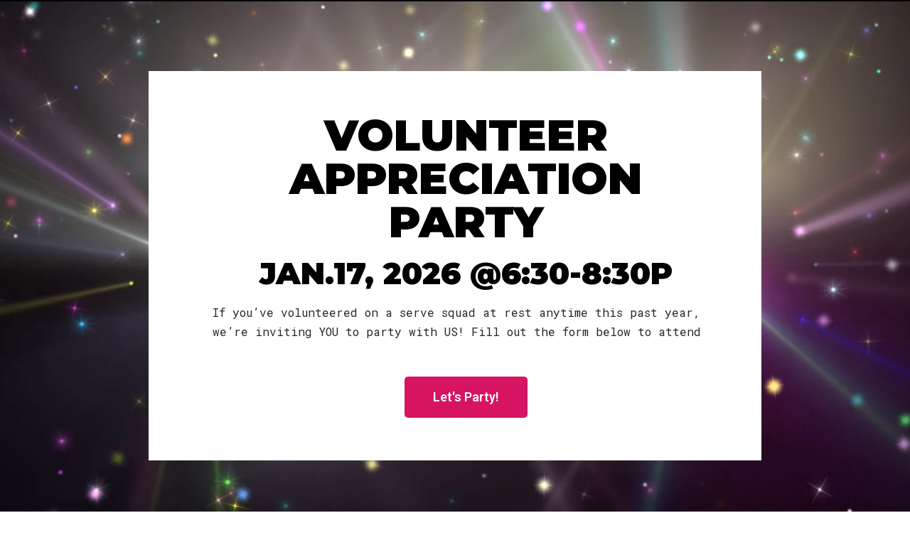

--- FILE ---
content_type: text/css
request_url: https://restchurch.net/wp-content/uploads/elementor/css/post-4138.css?ver=1767831652
body_size: 543
content:
.elementor-4138 .elementor-element.elementor-element-e4f51c1 > .elementor-container > .elementor-column > .elementor-widget-wrap{align-content:center;align-items:center;}.elementor-4138 .elementor-element.elementor-element-e4f51c1 > .elementor-container{max-width:862px;min-height:100vh;}.elementor-4138 .elementor-element.elementor-element-e4f51c1{overflow:hidden;transition:background 0.3s, border 0.3s, border-radius 0.3s, box-shadow 0.3s;}.elementor-4138 .elementor-element.elementor-element-e4f51c1:not(.elementor-motion-effects-element-type-background), .elementor-4138 .elementor-element.elementor-element-e4f51c1 > .elementor-motion-effects-container > .elementor-motion-effects-layer{background:url("https://restchurch.net/wp-content/uploads/2019/12/lights.png") 50% 50%;background-size:cover;}.elementor-4138 .elementor-element.elementor-element-e4f51c1 > .elementor-background-overlay{transition:background 0.3s, border-radius 0.3s, opacity 0.3s;}.elementor-4138 .elementor-element.elementor-element-52edc82:not(.elementor-motion-effects-element-type-background) > .elementor-widget-wrap, .elementor-4138 .elementor-element.elementor-element-52edc82 > .elementor-widget-wrap > .elementor-motion-effects-container > .elementor-motion-effects-layer{background-color:#ffffff;}.elementor-4138 .elementor-element.elementor-element-52edc82 > .elementor-element-populated{transition:background 0.3s, border 0.3s, border-radius 0.3s, box-shadow 0.3s;margin:100px 0px 100px 0px;--e-column-margin-right:0px;--e-column-margin-left:0px;padding:60px 60px 60px 90px;}.elementor-4138 .elementor-element.elementor-element-52edc82 > .elementor-element-populated > .elementor-background-overlay{transition:background 0.3s, border-radius 0.3s, opacity 0.3s;}.elementor-4138 .elementor-element.elementor-element-fc16309{text-align:center;}.elementor-4138 .elementor-element.elementor-element-fc16309 .elementor-heading-title{font-family:"Montserrat", Roboto-Mono;font-size:61px;color:#000000;}.elementor-4138 .elementor-element.elementor-element-2af07bc{text-align:center;}.elementor-4138 .elementor-element.elementor-element-2af07bc .elementor-heading-title{font-family:"Montserrat", Roboto-Mono;font-size:43px;color:#000000;}.elementor-4138 .elementor-element.elementor-element-f7f6883 .elementor-button{background-color:var( --e-global-color-3287fa6 );font-family:var( --e-global-typography-primary-font-family ), Roboto-Mono;font-weight:var( --e-global-typography-primary-font-weight );fill:var( --e-global-color-3e7e3e2f );color:var( --e-global-color-3e7e3e2f );}@media(min-width:768px){.elementor-4138 .elementor-element.elementor-element-52edc82{width:100%;}}@media(max-width:1024px){.elementor-4138 .elementor-element.elementor-element-e4f51c1{padding:0px 30px 0px 30px;}.elementor-4138 .elementor-element.elementor-element-52edc82 > .elementor-element-populated{padding:50px 30px 50px 50px;}}@media(max-width:767px){.elementor-4138 .elementor-element.elementor-element-e4f51c1{padding:30px 30px 50px 30px;}.elementor-4138 .elementor-element.elementor-element-52edc82 > .elementor-element-populated{margin:00px 0px 0px 0px;--e-column-margin-right:0px;--e-column-margin-left:0px;padding:20px 25px 30px 25px;}.elementor-4138 .elementor-element.elementor-element-fc16309 .elementor-heading-title{font-size:27px;}.elementor-4138 .elementor-element.elementor-element-2af07bc .elementor-heading-title{font-size:22px;}.elementor-4138 .elementor-element.elementor-element-2c62be7.elementor-element{--align-self:center;}}